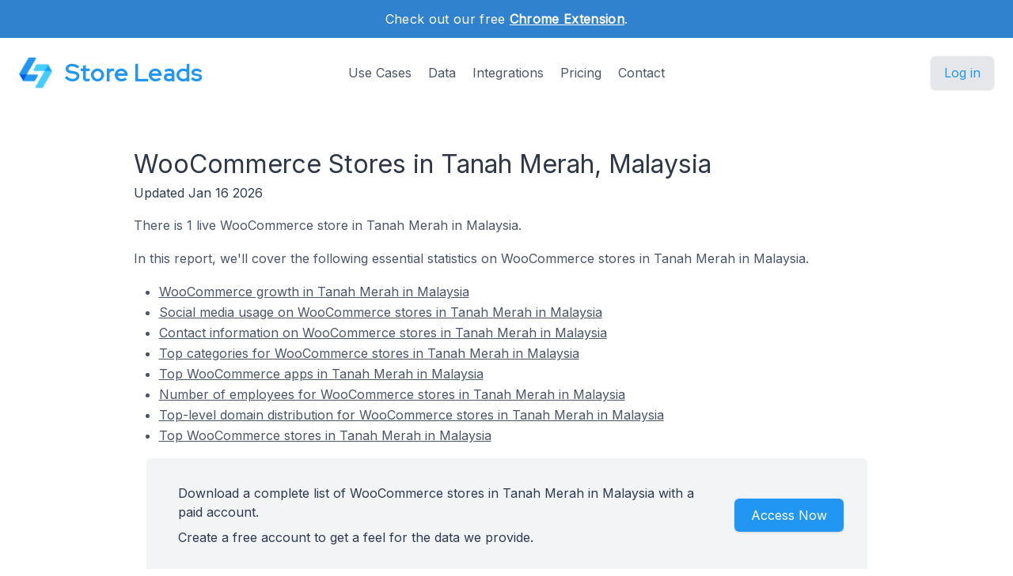

--- FILE ---
content_type: text/html; charset=utf-8
request_url: https://storeleads.app/reports/woocommerce/MY/city/Tanah%20Merah
body_size: 5599
content:
<!DOCTYPE html>
<html lang="en-US">
  
  <head>
    <meta charset="utf-8">
    <meta name="viewport" content="width=device-width,initial-scale=1,shrink-to-fit=no">
    <meta name="author" content="Store Leads">
    <meta name="description" content="Get valuable insight on 1 stores using WooCommerce in Tanah Merah." />
    <meta name="keywords" content="Stores using WooCommerce in Tanah Merah, List of WooCommerce Customers in Tanah Merah, WooCommerce Tanah Merah">
    <link rel="preconnect" href="https://m.stripe.com" />
    <link rel="preconnect" href="https://q.quora.com" />
    <link rel="preconnect" href="https://www.google-analytics.com" />

    <title>WooCommerce Stores in Tanah Merah, Malaysia</title>

    <link href="/dist/assets/index-EMBWrqOV.css" rel="stylesheet">
    <link rel="shortcut icon" type="image/png" href="/img/favicon.png">
    <link rel="icon" type="image/png" href="/img/favicon.png">
    <link href="https://fonts.googleapis.com/css?family=Red+Hat+Display|Inter|Montserrat|Roboto&display=swap" rel="stylesheet">

    <script>addEventListener('error', window.__e=function f(e){f.q=f.q||[];f.q.push(e)});</script>
    <script src="https://cdn.jsdelivr.net/gh/alpinejs/alpine@v2.x.x/dist/alpine.min.js" defer></script>

    <link rel="canonical" href="https://storeleads.app/reports/woocommerce/MY/city/Tanah%20Merah" />
    
    <script>(function(w,d,s,l,i){w[l]=w[l]||[];w[l].push({'gtm.start':new Date().getTime(),event:'gtm.js'});var f=d.getElementsByTagName(s)[0],j=d.createElement(s),dl=l!='dataLayer'?'&l='+l:'';j.async=true;j.src='https://www.googletagmanager.com/gtm.js?id='+i+dl;f.parentNode.insertBefore(j,f);})(window,document,'script','dataLayer','GTM-WG472VB');</script>
    
  </head>


    <body class="regular">
      
      <noscript><iframe src="https://www.googletagmanager.com/ns.html?id=GTM-WG472VB" height="0" width="0" style="display:none;visibility:hidden"></iframe></noscript>
      

      
        <div class="relative bg-white overflow-hidden">
      
        
  <div class="relative bg-blue-600">
    <div class="max-w-7xl mx-auto py-3 px-3 sm:px-6 lg:px-8">
      <div class="text-center">
        <p class="font-medium text-white text-sm sm:text-base" style="letter-spacing: 0.02em;">
          <span>
            Check out our free <a href="/help/features/chrome_extension" class="text-white font-bold underline">Chrome Extension</span></a>.
          </span>
        </p>
      </div>
    </div>
  </div>

  <div x-data="{ open: false }" class="nav relative bg-white pt-6 pb-3 sm:pb-8 md:pb-5 lg:pb-7 xl:pb-8">
    <div class="max-w-screen-xl mx-auto px-4 sm:px-6">
      <nav class="relative flex items-center justify-between sm:h-10 md:justify-center">
        <div class="flex items-center flex-1 lg:absolute lg:inset-y-0 lg:left-0">
          <div class="flex items-center justify-between w-full lg:w-auto">
            <a class="name text-2xl sm:text-2xl sm:leading-none md:text-3xl text-gray-700" href="/">
              <div class="company pc">
                <img src="/img/logo_48.png" alt="Store Leads logo" class="mr-4" />
                Store Leads
              </div>
            </a>

            <div class="-mr-2 flex items-center lg:hidden">
              <button @click="open = true" type="button" class="inline-flex items-center justify-center p-2 rounded-md text-gray-400 hover:text-gray-500 hover:bg-gray-100 focus:outline-none focus:bg-gray-100 focus:text-gray-500 transition duration-150 ease-in-out" aria-label="Toggle menu">
                <svg class="h-6 w-6" stroke="currentColor" fill="none" viewBox="0 0 24 24">
                  <path stroke-linecap="round" stroke-linejoin="round" stroke-width="2" d="M4 6h16M4 12h16M4 18h16" />
                </svg>
              </button>
            </div>
          </div>
        </div>
        <div class="hidden lg:block text-md">
          <a href="/#usecases" class="font-medium text-gray-600 hover:text-gray-900 focus:outline-none focus:text-gray-900 transition duration-150 ease-in-out">Use Cases</a>
          <a href="/#data" class="ml-4 font-medium text-gray-600 hover:text-gray-900 focus:outline-none focus:text-gray-900 transition duration-150 ease-in-out">Data</a>
          <a href="/#integrations" class="ml-4 font-medium text-gray-600 hover:text-gray-900 focus:outline-none focus:text-gray-900 transition duration-150 ease-in-out">Integrations</a>
          <a href="/#pricing" class="ml-4 font-medium text-gray-600 hover:text-gray-900 focus:outline-none focus:text-gray-900 transition duration-150 ease-in-out">Pricing</a>
          <a href="/contact" class="ml-4 font-medium text-gray-600 hover:text-gray-900 focus:outline-none focus:text-gray-900 transition duration-150 ease-in-out">Contact</a>
        </div>

        <div class="hidden lg:flex lg:absolute lg:items-center lg:justify-end lg:inset-y-0 lg:right-0">
          <span class="inline-flex rounded-md shadow">
            <a href="/dashboard" class="inline-flex items-center px-4 py-2 border border-transparent text-base leading-6 font-medium rounded-md pc bg-gray-200 hover:text-blue-800 focus:outline-none focus:ring-blue active:bg-gray-300 active:text-blue-800 transition duration-150 ease-in-out">
              Log in
              </a>
          </span>
        </div>
      </nav>
    </div>

    <div x-show="open" style="display: none; z-index: 99" class="absolute bg-white top-0 inset-x-0 p-2 lg:hidden">
      <div class="rounded-lg shadow-md transition transform origin-top-right" x-show="open" x-transition:enter="duration-150 ease-out" x-transition:enter-start="opacity-0 scale-95" x-transition:enter-end="opacity-100 scale-100" x-transition:leave="duration-100 ease-in" x-transition:leave-start="opacity-100 scale-100" x-transition:leave-end="opacity-0 scale-95">
        <div class="rounded-lg bg-white shadow-xs overflow-hidden">
          <div class="px-5 pt-4 flex items-center justify-between">
            <a class="name text-2xl sm:text-2xl sm:leading-none md:text-3xl text-gray-700" href="/">
              <div class="company">
                <img src="/img/logo_48.png" alt="Store Leads logo" />
                Store Leads
              </div>
            </a>
            <div class="-mr-2">
              <button @click="open = false" type="button" class="inline-flex items-center justify-center p-2 rounded-md text-gray-400 hover:text-gray-500 hover:bg-gray-100 focus:outline-none focus:bg-gray-100 focus:text-gray-500 transition duration-150 ease-in-out" aria-label="Toggle menu">
                <svg class="h-6 w-6" stroke="currentColor" fill="none" viewBox="0 0 24 24">
                  <path stroke-linecap="round" stroke-linejoin="round" stroke-width="2" d="M6 18L18 6M6 6l12 12" />
                </svg>
              </button>
            </div>
          </div>
          <div class="px-2 pt-2 pb-3">
            <a href="/#usecases" class="block px-3 py-2 rounded-md text-base font-medium text-gray-700 hover:text-gray-900 hover:bg-gray-50 focus:outline-none focus:text-gray-900 focus:bg-gray-50 transition duration-150 ease-in-out">Use Cases</a>
            <a href="/#data" class="mt-1 block px-3 py-2 rounded-md text-base font-medium text-gray-700 hover:text-gray-900 hover:bg-gray-50 focus:outline-none focus:text-gray-900 focus:bg-gray-50 transition duration-150 ease-in-out">Data</a>
            <a href="/#integrations" class="mt-1 block px-3 py-2 rounded-md text-base font-medium text-gray-700 hover:text-gray-900 hover:bg-gray-50 focus:outline-none focus:text-gray-900 focus:bg-gray-50 transition duration-150 ease-in-out">Integrations</a>
            <a href="/alternative-data" class="mt-1 block px-3 py-2 rounded-md text-base font-medium text-gray-700 hover:text-gray-900 hover:bg-gray-50 focus:outline-none focus:text-gray-900 focus:bg-gray-50 transition duration-150 ease-in-out">Alternative Data</a>
            <a href="/#pricing" class="mt-1 block px-3 py-2 rounded-md text-base font-medium text-gray-700 hover:text-gray-900 hover:bg-gray-50 focus:outline-none focus:text-gray-900 focus:bg-gray-50 transition duration-150 ease-in-out">Pricing</a>
            <a href="/contact" class="mt-1 block px-3 py-2 rounded-md text-base font-medium text-gray-700 hover:text-gray-900 hover:bg-gray-50 focus:outline-none focus:text-gray-900 focus:bg-gray-50 transition duration-150 ease-in-out">Contact</a>
            <a href="/api" class="mt-1 block px-3 py-2 rounded-md text-base font-medium text-gray-700 hover:text-gray-900 hover:bg-gray-50 focus:outline-none focus:text-gray-900 focus:bg-gray-50 transition duration-150 ease-in-out">API</a>
            <a href="/help" class="mt-1 block px-3 py-2 rounded-md text-base font-medium text-gray-700 hover:text-gray-900 hover:bg-gray-50 focus:outline-none focus:text-gray-900 focus:bg-gray-50 transition duration-150 ease-in-out">Help</a>
            <a href="/blog" class="mt-1 block px-3 py-2 rounded-md text-base font-medium text-gray-700 hover:text-gray-900 hover:bg-gray-50 focus:outline-none focus:text-gray-900 focus:bg-gray-50 transition duration-150 ease-in-out">Blog</a>
          </div>
          <div>
            <a href="/dashboard" class="block w-full px-5 py-3 text-center font-medium pc bg-gray-50 hover:bg-gray-100 hover:text-blue-700 focus:outline-none focus:bg-gray-100 focus:text-blue-700 transition duration-150 ease-in-out">
              Log in
              </a>
          </div>
        </div>
      </div>
    </div>
  </div>

        <main>
          <div class="content seo-report">
    <h1 class="mb0">WooCommerce Stores in Tanah Merah, Malaysia</h1>
    <time dateTime="2026-01-16 00:00:00" class="updated"></time>
    <div class="mb1">Updated Jan 16 2026</div>

    <p>
      There is 1 live WooCommerce store
      in Tanah Merah in Malaysia.
    </p>

    <p>
      In this report, we'll cover the following essential statistics on WooCommerce stores in Tanah Merah in Malaysia.

      <ul>
        <li><a href="#growth" class="tdu">WooCommerce growth in Tanah Merah in Malaysia</a></li>
        
          <li><a href="#socialmedia" class="tdu">Social media usage on WooCommerce stores in Tanah Merah in Malaysia</a></li>
          <li><a href="#contactinfo" class="tdu">Contact information on WooCommerce stores in Tanah Merah in Malaysia</a></li>
        
          <li><a href="#topcategories" class="tdu">Top categories for WooCommerce stores in Tanah Merah in Malaysia</a></li>
        
          <li><a href="#topapps" class="tdu">Top WooCommerce apps in Tanah Merah in Malaysia</a></li>
        
          <li><a href="#employees" class="tdu">Number of employees for WooCommerce stores in Tanah Merah in Malaysia</a></li>
        
          <li><a href="#tlds" class="tdu">Top-level domain distribution for WooCommerce stores in Tanah Merah in Malaysia </a></li>
        
          <li><a href="#topstores" class="tdu">Top WooCommerce stores in Tanah Merah in Malaysia</a></li>
        </ul>
    </p>

    <div class="bg-gray-100 rounded-md mx-4">
      <div class="max-w-7xl mx-auto py-4 px-4 sm:px-6 lg:flex lg:items-center lg:justify-between">
        <div class="px-2 py-2 md:px-4 md:py-4">
          <div>
            Download a complete list of WooCommerce stores in Tanah Merah in Malaysia with a paid account.
          </div>

          <div class="mt-2">
            Create a free account to get a feel for the data we provide.
          </div>
        </div>

        <div class="mt-2 md:mt-8 lg:mt-0 row reports text-center" style="min-width: 150px;">
          <div class="rounded-md shadow">
            <a href="/dashboard" class="w-full flex items-center justify-center px-8 py-3 border border-transparent text-base leading-6 font-medium rounded-md text-white bgpc hover:bg-blue-500 focus:outline-none focus:ring-blue transition duration-150 ease-in-out md:py-2 md:px-5" data-category="marketing" data-action="access" data-label="report">
              Access Now
            </a>
          </div>
        </div>
      </div>
    </div>

    
      
      

      <h2 id="socialmedia">Social Media Usage On WooCommerce Stores In Tanah Merah In Malaysia</h2>

        <p>
          Ecommerce brands use social media sites to engage with millions of consumers. Instagram and Facebook are the dominant
          social media sites for ecommerce stores, by far, with Twitter, Pinterest and YouTube also having notable usage.
        </p>


        <ul class="mb1">
          <li>Tiktok is used by 100.0% of WooCommerce stores in Tanah Merah in Malaysia.</li>
            </ul>

        <div class="limiter">
          <div class="container-table100">
            <div class="wrap-table100">
              <div class="table">
                <div class="row header">
                  <div class="cell">Type</div>
                  <div class="cell">Stores</div>
                </div>

                <div class="row">
                    <div class="cell" data-title="Type">Tiktok</div>
                    <div class="cell mono" data-title="Stores">1</div>
                  </div>
                </div>
            </div>
          </div>
        </div>
      <h2 id="contactinfo">Contact Information On WooCommerce Stores In Tanah Merah In Malaysia</h2>

        <p>
          Email remains an extremely popular communication channel for merchants. Many merchants also provide a phone number so that
          their customers can reach them instantly.
        </p>

        <ul class="mb1">
          <li>100% of WooCommerce stores in Tanah Merah in Malaysia have an email on their website</li>
            </ul>

        <div class="limiter">
          <div class="container-table100">
            <div class="wrap-table100">
              <div class="table">
                <div class="row header">
                  <div class="cell">Type</div>
                  <div class="cell">Stores</div>
                </div>

                <div class="row">
                    <div class="cell" data-title="Type">Email</div>
                    <div class="cell mono" data-title="Stores">1</div>
                  </div>
                </div>
            </div>
          </div>
        </div>
      
      <h2 id="topapps">Top WooCommerce Apps used in Tanah Merah in Malaysia</h2>

      <p>
        Here are the top 1 apps, ordered by number of installs, across all WooCommerce stores in Tanah Merah.
      </p>

      <div class="row aic pb-4">
        <div class="limiter">
          <div class="container-table100">
            <div class="wrap-table100">
              <div class="table">
                <div class="row header">
                  <div class="cell">App</div>
                  <div class="cell">Stores</div>
                </div>

                <div class="row">
                    
                    <div class="cell" data-title="App"><a class="tdu" href="/reports/woocommerce/app/woopayments">WooPayments</a></div>
                    <div class="cell mono" data-title="Stores">1</div>
                  </div>
                </div>
            </div>
          </div>
        </div>
      </div>

      <p>
        With a paid account on Store Leads, you'll be able to see which stores have installed specific apps.
        You can also see when specific apps were installed (or uninstalled) by each store.
      </p>
    
      <h2 id="employees">Employee Breakdown for WooCommerce stores in Tanah Merah</h2>

      <p>
        Here is the breakdown of WooCommerce stores in Tanah Merah by the number of employees.
      </p>

      <div class="row aic">
        <div class="limiter">
          <div class="container-table100">
            <div class="wrap-table100">
              <div class="table">
                <div class="row header">
                  <div class="cell">Employees</div>
                  <div class="cell">Stores</div>
                </div>

                <div class="row">
                    <div class="cell" data-title="Employees">Unknown</div>
                    <div class="cell mono" data-title="Stores">1</div>
                  </div>
                </div>
            </div>
          </div>
        </div>

        <div id="employee-count-pie" class="chart pie"></div>
      </div>
    
      <h2 id="tlds">Top-level Domain Distribution For WooCommerce Stores In Tanah Merah In Malaysia</h2>

      <p>
        .com is the most common top-level domain, by far, for world-wide WooCommerce stores. Some countries have been
        faster than others to adopt alternate (such as country-specific) top-level domains.
      </p>

      <ul class="mb1">
        <li>100.0% of WooCommerce stores in Tanah Merah in Malaysia have a .my domain.</li>
          </ul>

      <p>
        Here is the top-level domain distribution for WooCommerce stores in Tanah Merah in Malaysia.
      </p>

      <div class="row aic">
        <div class="limiter">
          <div class="container-table100">
            <div class="wrap-table100">
              <div class="table">
                <div class="row header">
                  <div class="cell">Top-level Domain</div>
                  <div class="cell">Stores</div>
                </div>

                <div class="row">
                    <div class="cell" data-title="Top-level Domain">.my</a></div>
                    <div class="cell mono" data-title="Stores">1</div>
                  </div>
                </div>
            </div>
          </div>
        </div>

        <div id="tld-pie" class="chart pie"></div>
      </div>
    
      <h2 id="topstores">Top WooCommerce Stores In Tanah Merah In Malaysia</h2>

      <p>
        Here are the top stores in Tanah Merah in Malaysia ordered by worldwide store rank.
      </p>

      <div class="limiter responsive">
        <div class="container-table100">
          <div class="wrap-table100">
            <div class="table">
              <div class="row header">
                <div class="cell">Name</div>
                <div class="cell">Domain</div>
                <div class="cell">City</div>
                <div class="cell">Rank</div>
                <div class="cell">Created</div>
              </div>

              <div class="row">
                  <div class="cell" data-title="Name">AK PUYUH EMAS BERHAD</div>
                  <div class="cell" data-title="Domain">
                    <a class="tdu" href="https://www.puyuhemas.my" target="_blank" rel="nofollow">www.puyuhemas.my</a>
                    
                  </div>
                  <div class="cell" data-title="City">
                    <a class="tdu" href="/reports/woocommerce/MY/city/Tanah%20Merah">Tanah Merah</a>
                    </div>
                  <div class="cell" data-title="Rank">8,137,624</div>
                  <div class="cell" data-title="Created">2026/01/09</div>
                </div>
              </div>
          </div>
        </div>
      </div>
    
  <h2>Get more insights on WooCommerce stores</h2>

  <p class="mb0">
    Our search interface is easy to use and helps you find the WooCommerce stores that are relevant to you.
  </p>

  <div class="row jsb">
    <div>
      <p>
        You can segment stores on a variety of dimensions:
      </p>

      <ul>
        <li>Social Media accounts</li>
        <li>Email address</li>
        <li>Phone numbers</li>
        <li>Country</li>
        <li>Third-party technologies</li>
          <li>Creation date</li>
        <li>Platform</li>
        <li>Top-level domains</li>
        <li>Domain status</li>
        <li>Domain type</li>
      </ul>
    </div>

    <div class="screenshot">
      <img src="/img/product/domain-list-social-media-facebook.png" alt="Filter stores on social media presence" />
      <div class="caption">Filter on stores with Facebook accounts.</div>
    </div>
  </div>

  <p class="mt-2">
    For more insights on WooCommerce stores, create a free account and have a look for yourself.
  </p>

  <div class="mt-3 max-w-md mx-auto sm:flex sm:justify-center md:mt-6 mb-2">
    <div class="rounded-md shadow">
      <a href="/dashboard" class="w-full flex items-center justify-center px-8 py-3 border border-transparent text-base leading-6 font-medium rounded-md text-white bgpc hover:bg-blue-500 focus:outline-none focus:ring-blue transition duration-150 ease-in-out md:py-2 md:text-lg md:px-5" data-category="marketing" data-action="access" data-label="report">
        Access Now
      </a>
    </div>
  </div>


    <h2>Other Reports</h2>

    <p>
      Have a look at these other reports to get a taste for what you can do with Store Leads.
    </p>

    <ul>
      <li>
        <a class="tdu" href="/reports/woocommerce" class="tdu">
          The State of WooCommerce
        </a>
      </li>

      <li>
          <a class="tdu" href="/reports/woocommerce/most-installed-apps" class="tdu">
            Most Installed WooCommerce Apps
          </a>
        </li>
      </ul>
  </div>

        </main>

        
  <footer class="bg-blue-600" aria-labelledby="footerHeading">
    <h2 id="footerHeading" class="sr-only">Footer</h2>
    <div class="max-w-7xl mx-auto py-8 px-4 sm:px-6 lg:py-12 lg:px-8">
      <div class="xl:grid xl:grid-cols-3 xl:gap-8">
        <div class="grid grid-cols-2 gap-8 xl:col-span-2">
          <div class="md:grid md:grid-cols-2 md:gap-8">
            <div>
              <h3 class="text-sm font-semibold text-gray-300 tracking-wider uppercase">
                Features
              </h3>
              <ul class="mt-4 space-y-4">
                <li>
                  <a href="/#usecases" class="text-base text-gray-200 hover:text-white">
                    Sales Prospecting
                  </a>
                </li>

                <li>
                  <a href="/alternative-data" class="text-base text-gray-200 hover:text-white">
                    Investing
                  </a>
                </li>

                <li>
                  <a href="/#integrations" class="text-base text-gray-200 hover:text-white">
                    Integrations
                  </a>
                </li>

                <li>
                  <a href="/api" class="text-base text-gray-200 hover:text-white">
                    API
                  </a>
                </li>
              </ul>
            </div>

            <div class="mt-12 md:mt-0">
              <h3 class="text-sm font-semibold text-gray-300 tracking-wider uppercase">
                Support
              </h3>

              <ul class="mt-4 space-y-4">
                <li>
                  <a href="/#pricing" class="text-base text-gray-200 hover:text-white">
                    Pricing
                  </a>
                </li>

                <li>
                  <a href="/help" class="text-base text-gray-200 hover:text-white">
                    Documentation
                  </a>
                </li>
              </ul>
            </div>
          </div>

          <div class="md:grid md:grid-cols-2 md:gap-8">
            <div>
              <h3 class="text-sm font-semibold text-gray-300 tracking-wider uppercase">
                Company
              </h3>
              <ul class="mt-4 space-y-4">
                <li>
                  <a href="/lochside-software" class="text-base text-gray-200 hover:text-white">
                    About
                  </a>
                </li>

                <li>
                  <a href="/contact" class="text-base text-gray-200 hover:text-white">
                    Contact 
                  </a>
                </li>

                <li>
                  <a href="/#testimonials" class="text-base text-gray-200 hover:text-white">
                    Customers
                  </a>
                </li>

                <li>
                  <a href="/blog" class="text-base text-gray-200 hover:text-white">
                    Blog
                  </a>
                </li>
              </ul>
            </div>

            <div class="mt-12 md:mt-0">
              <h3 class="text-sm font-semibold text-gray-300 tracking-wider uppercase">
                Legal
              </h3>
              <ul class="mt-4 space-y-4">
                <li>
                  <a href="/privacy" class="text-base text-gray-200 hover:text-white">
                    Privacy
                  </a>
                </li>

                <li>
                  <a href="/terms" class="text-base text-gray-200 hover:text-white">
                    Terms
                  </a>
                </li>
              </ul>
            </div>
          </div>
        </div>
      </div>

      <div class="mt-8 border-t border-gray-400 pt-4 md:flex md:items-center md:justify-between">
        <div class="flex space-x-6 md:order-2">
          <span class="mt-4 text-base text-gray-300 md:mt-0 md:order-1">
            Tools for ecommerce professionals.
          </span>

          <a href="#" class="text-gray-400 hover:text-gray-300 hidden">
            <span class="sr-only">Twitter</span>
            <svg class="h-6 w-6" fill="currentColor" viewBox="0 0 24 24" aria-hidden="true">
              <path d="M8.29 20.251c7.547 0 11.675-6.253 11.675-11.675 0-.178 0-.355-.012-.53A8.348 8.348 0 0022 5.92a8.19 8.19 0 01-2.357.646 4.118 4.118 0 001.804-2.27 8.224 8.224 0 01-2.605.996 4.107 4.107 0 00-6.993 3.743 11.65 11.65 0 01-8.457-4.287 4.106 4.106 0 001.27 5.477A4.072 4.072 0 012.8 9.713v.052a4.105 4.105 0 003.292 4.022 4.095 4.095 0 01-1.853.07 4.108 4.108 0 003.834 2.85A8.233 8.233 0 012 18.407a11.616 11.616 0 006.29 1.84" />
            </svg>
          </a>
        </div>

        <p class="mt-4 text-base text-gray-300 md:mt-0 md:order-1 hover:text-white">
          <a href="/lochside-software">Lochside Software, Inc.</a>
        </p>
      </div>
    </div>
  </footer>

        
  <script src="/dist/assets/index-DTDoHbAD.js"></script>
  <script async src='https://www.google-analytics.com/analytics.js'></script>

        
  <script>
    if (window.Charts) {
      
        var createdAtData = [{"term":"2026...Q1","label":"2026 Q1","value":"2026...Q1","count":1}];

        var earlier = createdAtData.splice(0, 1)[0];
          for (var i=0; i<createdAtData.length; i++) {
            if (i) {
              createdAtData[i].count += createdAtData[i-1].count;
            } else {
              createdAtData[i].count += earlier.count;
            }
          }
        Charts.barChart(document.querySelector('#createdat-bar'), createdAtData);
      
        var categoryData = [{"term":"None","label":"None","value":"None","count":1}];
        for (var i=categoryData.length-1; i--;) {
          if (categoryData[i].label === 'Unknown') categoryData.splice(i, 1);
        }
        Charts.pieChart(document.querySelector('#category-pie'), categoryData, {
          arcLabelRadiusFactor: 0.625,
        });
      
        var employeeCountData = [{"term":"Unknown","label":"Unknown","value":"Unknown","count":1}];
        Charts.pieChart(document.querySelector('#employee-count-pie'), employeeCountData);
      
        var tldData = [{"term":"my","label":".my","value":"my","count":1}];
        Charts.pieChart(document.querySelector('#tld-pie'), tldData);
      }
  </script>

      </div>
    </body>
  <script src="https://js.stripe.com/v3/"></script>
  </html>


